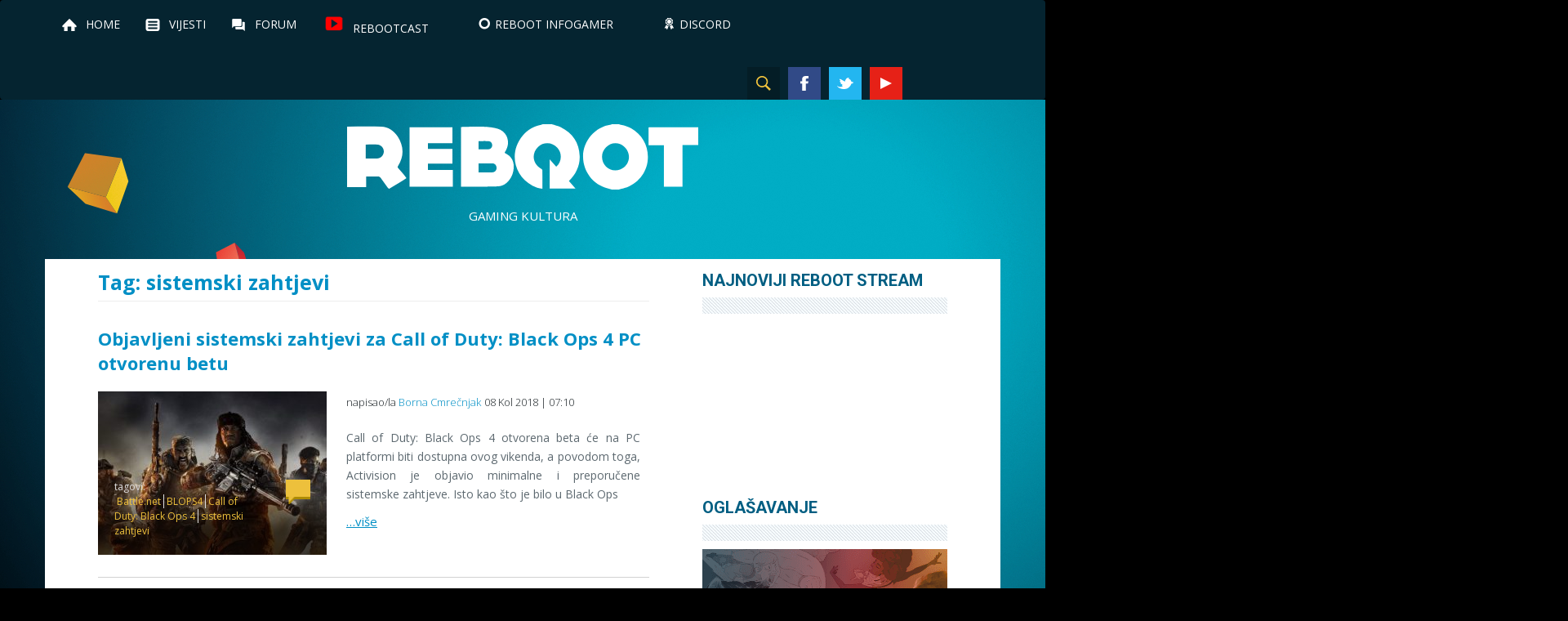

--- FILE ---
content_type: text/html; charset=UTF-8
request_url: https://reboot.hr/tag/sistemski-zahtjevi/
body_size: 11280
content:
<!doctype html>
<html>
<head>
	<meta charset="UTF-8" />
	<meta http-equiv="X-UA-Compatible" content="IE=edge">
	<meta name="viewport" content="width=device-width, initial-scale=1, maximum-scale=1, user-scalable=no">
	<meta property="fb:app_id" content="204006091039834" />
	<title>sistemski zahtjevi Archives - Reboot</title>

	<link rel="profile" href="http://gmpg.org/xfn/11" />
	<link rel="pingback" href="" />

	<!-- HTML5 shim and Respond.js for IE8 support of HTML5 elements and media queries -->
    <!-- WARNING: Respond.js doesn't work if you view the page via file:// -->
    <!--[if lt IE 9]>
		<script src="https://reboot.hr/wp-content/themes/reboot/js/html5.js" type="text/javascript"></script>
    	<script src="https://oss.maxcdn.com/html5shiv/3.7.2/html5shiv.min.js"></script>
    	<script src="https://oss.maxcdn.com/respond/1.4.2/respond.min.js"></script>
    <![endif]-->

	<script type="text/javascript">
	 	var siteurl  = 'https://reboot.hr/';
        var ajax_url = 'https://reboot.hr/wp-admin/admin-ajax.php';
	</script>

    <title>sistemski zahtjevi Archives - Reboot</title>

<!-- This site is optimized with the Yoast SEO plugin v12.2 - https://yoast.com/wordpress/plugins/seo/ -->
<meta name="robots" content="max-snippet:-1, max-image-preview:large, max-video-preview:-1"/>
<link rel="canonical" href="https://reboot.hr/tag/sistemski-zahtjevi/" />
<meta property="og:locale" content="en_US" />
<meta property="og:type" content="object" />
<meta property="og:title" content="sistemski zahtjevi Archives - Reboot" />
<meta property="og:url" content="https://reboot.hr/tag/sistemski-zahtjevi/" />
<meta property="og:site_name" content="Reboot" />
<meta property="og:image" content="https://reboot.hr/wp-content/uploads/2017/07/reboot_znak_color.jpg" />
<meta property="og:image:secure_url" content="https://reboot.hr/wp-content/uploads/2017/07/reboot_znak_color.jpg" />
<meta property="og:image:width" content="1025" />
<meta property="og:image:height" content="1013" />
<meta name="twitter:card" content="summary" />
<meta name="twitter:title" content="sistemski zahtjevi Archives - Reboot" />
<meta name="twitter:site" content="@Rebootmag" />
<meta name="twitter:image" content="https://reboot.hr/wp-content/uploads/2017/07/reboot_znak_color.jpg" />
<script type='application/ld+json' class='yoast-schema-graph yoast-schema-graph--main'>{"@context":"https://schema.org","@graph":[{"@type":"WebSite","@id":"https://reboot.hr/#website","url":"https://reboot.hr/","name":"Reboot","potentialAction":{"@type":"SearchAction","target":"https://reboot.hr/?s={search_term_string}","query-input":"required name=search_term_string"}},{"@type":"CollectionPage","@id":"https://reboot.hr/tag/sistemski-zahtjevi/#webpage","url":"https://reboot.hr/tag/sistemski-zahtjevi/","inLanguage":"en-US","name":"sistemski zahtjevi Archives - Reboot","isPartOf":{"@id":"https://reboot.hr/#website"}}]}</script>
<!-- / Yoast SEO plugin. -->

<link rel='dns-prefetch' href='//s.w.org' />
<link rel="alternate" type="application/rss+xml" title="Reboot &raquo; Feed" href="https://reboot.hr/feed/" />
<link rel="alternate" type="application/rss+xml" title="Reboot &raquo; Comments Feed" href="https://reboot.hr/comments/feed/" />
<link rel="alternate" type="application/rss+xml" title="Reboot &raquo; sistemski zahtjevi Tag Feed" href="https://reboot.hr/tag/sistemski-zahtjevi/feed/" />
		<!-- This site uses the Google Analytics by MonsterInsights plugin v8.13.1 - Using Analytics tracking - https://www.monsterinsights.com/ -->
							<script src="//www.googletagmanager.com/gtag/js?id=G-BQ3YZ8SV88"  data-cfasync="false" data-wpfc-render="false" type="text/javascript" async></script>
			<script data-cfasync="false" data-wpfc-render="false" type="text/javascript">
				var mi_version = '8.13.1';
				var mi_track_user = true;
				var mi_no_track_reason = '';
				
								var disableStrs = [
										'ga-disable-G-BQ3YZ8SV88',
														];

				/* Function to detect opted out users */
				function __gtagTrackerIsOptedOut() {
					for (var index = 0; index < disableStrs.length; index++) {
						if (document.cookie.indexOf(disableStrs[index] + '=true') > -1) {
							return true;
						}
					}

					return false;
				}

				/* Disable tracking if the opt-out cookie exists. */
				if (__gtagTrackerIsOptedOut()) {
					for (var index = 0; index < disableStrs.length; index++) {
						window[disableStrs[index]] = true;
					}
				}

				/* Opt-out function */
				function __gtagTrackerOptout() {
					for (var index = 0; index < disableStrs.length; index++) {
						document.cookie = disableStrs[index] + '=true; expires=Thu, 31 Dec 2099 23:59:59 UTC; path=/';
						window[disableStrs[index]] = true;
					}
				}

				if ('undefined' === typeof gaOptout) {
					function gaOptout() {
						__gtagTrackerOptout();
					}
				}
								window.dataLayer = window.dataLayer || [];

				window.MonsterInsightsDualTracker = {
					helpers: {},
					trackers: {},
				};
				if (mi_track_user) {
					function __gtagDataLayer() {
						dataLayer.push(arguments);
					}

					function __gtagTracker(type, name, parameters) {
						if (!parameters) {
							parameters = {};
						}

						if (parameters.send_to) {
							__gtagDataLayer.apply(null, arguments);
							return;
						}

						if (type === 'event') {
														parameters.send_to = monsterinsights_frontend.v4_id;
							var hookName = name;
							if (typeof parameters['event_category'] !== 'undefined') {
								hookName = parameters['event_category'] + ':' + name;
							}

							if (typeof MonsterInsightsDualTracker.trackers[hookName] !== 'undefined') {
								MonsterInsightsDualTracker.trackers[hookName](parameters);
							} else {
								__gtagDataLayer('event', name, parameters);
							}
							
													} else {
							__gtagDataLayer.apply(null, arguments);
						}
					}

					__gtagTracker('js', new Date());
					__gtagTracker('set', {
						'developer_id.dZGIzZG': true,
											});
										__gtagTracker('config', 'G-BQ3YZ8SV88', {"forceSSL":"true"} );
															window.gtag = __gtagTracker;										(function () {
						/* https://developers.google.com/analytics/devguides/collection/analyticsjs/ */
						/* ga and __gaTracker compatibility shim. */
						var noopfn = function () {
							return null;
						};
						var newtracker = function () {
							return new Tracker();
						};
						var Tracker = function () {
							return null;
						};
						var p = Tracker.prototype;
						p.get = noopfn;
						p.set = noopfn;
						p.send = function () {
							var args = Array.prototype.slice.call(arguments);
							args.unshift('send');
							__gaTracker.apply(null, args);
						};
						var __gaTracker = function () {
							var len = arguments.length;
							if (len === 0) {
								return;
							}
							var f = arguments[len - 1];
							if (typeof f !== 'object' || f === null || typeof f.hitCallback !== 'function') {
								if ('send' === arguments[0]) {
									var hitConverted, hitObject = false, action;
									if ('event' === arguments[1]) {
										if ('undefined' !== typeof arguments[3]) {
											hitObject = {
												'eventAction': arguments[3],
												'eventCategory': arguments[2],
												'eventLabel': arguments[4],
												'value': arguments[5] ? arguments[5] : 1,
											}
										}
									}
									if ('pageview' === arguments[1]) {
										if ('undefined' !== typeof arguments[2]) {
											hitObject = {
												'eventAction': 'page_view',
												'page_path': arguments[2],
											}
										}
									}
									if (typeof arguments[2] === 'object') {
										hitObject = arguments[2];
									}
									if (typeof arguments[5] === 'object') {
										Object.assign(hitObject, arguments[5]);
									}
									if ('undefined' !== typeof arguments[1].hitType) {
										hitObject = arguments[1];
										if ('pageview' === hitObject.hitType) {
											hitObject.eventAction = 'page_view';
										}
									}
									if (hitObject) {
										action = 'timing' === arguments[1].hitType ? 'timing_complete' : hitObject.eventAction;
										hitConverted = mapArgs(hitObject);
										__gtagTracker('event', action, hitConverted);
									}
								}
								return;
							}

							function mapArgs(args) {
								var arg, hit = {};
								var gaMap = {
									'eventCategory': 'event_category',
									'eventAction': 'event_action',
									'eventLabel': 'event_label',
									'eventValue': 'event_value',
									'nonInteraction': 'non_interaction',
									'timingCategory': 'event_category',
									'timingVar': 'name',
									'timingValue': 'value',
									'timingLabel': 'event_label',
									'page': 'page_path',
									'location': 'page_location',
									'title': 'page_title',
								};
								for (arg in args) {
																		if (!(!args.hasOwnProperty(arg) || !gaMap.hasOwnProperty(arg))) {
										hit[gaMap[arg]] = args[arg];
									} else {
										hit[arg] = args[arg];
									}
								}
								return hit;
							}

							try {
								f.hitCallback();
							} catch (ex) {
							}
						};
						__gaTracker.create = newtracker;
						__gaTracker.getByName = newtracker;
						__gaTracker.getAll = function () {
							return [];
						};
						__gaTracker.remove = noopfn;
						__gaTracker.loaded = true;
						window['__gaTracker'] = __gaTracker;
					})();
									} else {
										console.log("");
					(function () {
						function __gtagTracker() {
							return null;
						}

						window['__gtagTracker'] = __gtagTracker;
						window['gtag'] = __gtagTracker;
					})();
									}
			</script>
				<!-- / Google Analytics by MonsterInsights -->
				<script type="text/javascript">
			window._wpemojiSettings = {"baseUrl":"https:\/\/s.w.org\/images\/core\/emoji\/12.0.0-1\/72x72\/","ext":".png","svgUrl":"https:\/\/s.w.org\/images\/core\/emoji\/12.0.0-1\/svg\/","svgExt":".svg","source":{"concatemoji":"https:\/\/reboot.hr\/wp-includes\/js\/wp-emoji-release.min.js?ver=5.2.21"}};
			!function(e,a,t){var n,r,o,i=a.createElement("canvas"),p=i.getContext&&i.getContext("2d");function s(e,t){var a=String.fromCharCode;p.clearRect(0,0,i.width,i.height),p.fillText(a.apply(this,e),0,0);e=i.toDataURL();return p.clearRect(0,0,i.width,i.height),p.fillText(a.apply(this,t),0,0),e===i.toDataURL()}function c(e){var t=a.createElement("script");t.src=e,t.defer=t.type="text/javascript",a.getElementsByTagName("head")[0].appendChild(t)}for(o=Array("flag","emoji"),t.supports={everything:!0,everythingExceptFlag:!0},r=0;r<o.length;r++)t.supports[o[r]]=function(e){if(!p||!p.fillText)return!1;switch(p.textBaseline="top",p.font="600 32px Arial",e){case"flag":return s([55356,56826,55356,56819],[55356,56826,8203,55356,56819])?!1:!s([55356,57332,56128,56423,56128,56418,56128,56421,56128,56430,56128,56423,56128,56447],[55356,57332,8203,56128,56423,8203,56128,56418,8203,56128,56421,8203,56128,56430,8203,56128,56423,8203,56128,56447]);case"emoji":return!s([55357,56424,55356,57342,8205,55358,56605,8205,55357,56424,55356,57340],[55357,56424,55356,57342,8203,55358,56605,8203,55357,56424,55356,57340])}return!1}(o[r]),t.supports.everything=t.supports.everything&&t.supports[o[r]],"flag"!==o[r]&&(t.supports.everythingExceptFlag=t.supports.everythingExceptFlag&&t.supports[o[r]]);t.supports.everythingExceptFlag=t.supports.everythingExceptFlag&&!t.supports.flag,t.DOMReady=!1,t.readyCallback=function(){t.DOMReady=!0},t.supports.everything||(n=function(){t.readyCallback()},a.addEventListener?(a.addEventListener("DOMContentLoaded",n,!1),e.addEventListener("load",n,!1)):(e.attachEvent("onload",n),a.attachEvent("onreadystatechange",function(){"complete"===a.readyState&&t.readyCallback()})),(n=t.source||{}).concatemoji?c(n.concatemoji):n.wpemoji&&n.twemoji&&(c(n.twemoji),c(n.wpemoji)))}(window,document,window._wpemojiSettings);
		</script>
		<style type="text/css">
img.wp-smiley,
img.emoji {
	display: inline !important;
	border: none !important;
	box-shadow: none !important;
	height: 1em !important;
	width: 1em !important;
	margin: 0 .07em !important;
	vertical-align: -0.1em !important;
	background: none !important;
	padding: 0 !important;
}
</style>
			<style type="text/css">
				</style>
	<link rel='stylesheet' id='bwp-rc-css'  href='https://reboot.hr/wp-content/plugins/bwp-recent-comments/css/bwp-recent-comments.css?ver=1.2.2' type='text/css' media='all' />
<link rel='stylesheet' id='dashicons-css'  href='https://reboot.hr/wp-includes/css/dashicons.min.css?ver=5.2.21' type='text/css' media='all' />
<link rel='stylesheet' id='menu-icons-extra-css'  href='https://reboot.hr/wp-content/plugins/menu-icons/css/extra.min.css?ver=0.11.5' type='text/css' media='all' />
<link rel='stylesheet' id='wp-block-library-css'  href='https://reboot.hr/wp-includes/css/dist/block-library/style.min.css?ver=5.2.21' type='text/css' media='all' />
<link rel='stylesheet' id='cbl-css-css'  href='https://reboot.hr/wp-content/plugins/custom-bullet-lists/cbl-styles.css?ver=5.2.21' type='text/css' media='all' />
<link rel='stylesheet' id='perfect-pullquotes-styles-css'  href='https://reboot.hr/wp-content/plugins/perfect-pullquotes/perfect-pullquotes.css?ver=1.7.5' type='text/css' media='all' />
<link rel='stylesheet' id='related-posts-by-taxonomy-css'  href='https://reboot.hr/wp-content/plugins/related-posts-by-taxonomy/includes/assets/css/styles.css?ver=5.2.21' type='text/css' media='all' />
<link rel='stylesheet' id='responsive-lightbox-swipebox-css'  href='https://reboot.hr/wp-content/plugins/responsive-lightbox/assets/swipebox/css/swipebox.min.css?ver=2.1.0' type='text/css' media='all' />
<link rel='stylesheet' id='font-awesome-css'  href='https://reboot.hr/wp-content/plugins/menu-icons/vendor/codeinwp/icon-picker/css/types/font-awesome.min.css?ver=4.7.0' type='text/css' media='all' />
<link rel='stylesheet' id='wordpress-popular-posts-css-css'  href='https://reboot.hr/wp-content/plugins/wordpress-popular-posts/public/css/wpp.css?ver=4.2.2' type='text/css' media='all' />
<link rel='stylesheet' id='wp-polls-css'  href='https://reboot.hr/wp-content/plugins/wp-polls/polls-css.css?ver=2.75.2' type='text/css' media='all' />
<style id='wp-polls-inline-css' type='text/css'>
.wp-polls .pollbar {
	margin: 1px;
	font-size: 8px;
	line-height: 10px;
	height: 10px;
	background-image: url('https://reboot.hr/wp-content/plugins/wp-polls/images/default_gradient/pollbg.gif');
	border: 1px solid #c8c8c8;
}

</style>
<link rel='stylesheet' id='wp-pagenavi-css'  href='https://reboot.hr/wp-content/plugins/wp-pagenavi/pagenavi-css.css?ver=2.70' type='text/css' media='all' />
<link rel='stylesheet' id='bootstrap-css'  href='https://reboot.hr/wp-content/themes/reboot/css/bootstrap.min.css?ver=5.2.21' type='text/css' media='all' />
<link rel='stylesheet' id='style-css'  href='https://reboot.hr/wp-content/themes/reboot/style.css?ver=5.2.21' type='text/css' media='all' />
<link rel='stylesheet' id='sccss_style-css'  href='https://reboot.hr/?sccss=1&#038;ver=5.2.21' type='text/css' media='all' />
<link rel='stylesheet' id='wp-paginate-css'  href='https://reboot.hr/wp-content/plugins/wp-paginate/css/wp-paginate.css?ver=2.0.7' type='text/css' media='screen' />
<script type='text/javascript' src='https://reboot.hr/wp-content/plugins/google-analytics-for-wordpress/assets/js/frontend-gtag.min.js?ver=8.13.1'></script>
<script data-cfasync="false" data-wpfc-render="false" type="text/javascript" id='monsterinsights-frontend-script-js-extra'>/* <![CDATA[ */
var monsterinsights_frontend = {"js_events_tracking":"true","download_extensions":"doc,pdf,ppt,zip,xls,docx,pptx,xlsx","inbound_paths":"[]","home_url":"https:\/\/reboot.hr","hash_tracking":"false","ua":"","v4_id":"G-BQ3YZ8SV88"};/* ]]> */
</script>
<script type='text/javascript' src='https://reboot.hr/wp-includes/js/jquery/jquery.js?ver=1.12.4-wp'></script>
<script type='text/javascript' src='https://reboot.hr/wp-includes/js/jquery/jquery-migrate.min.js?ver=1.4.1'></script>
<script type='text/javascript' src='https://reboot.hr/wp-content/plugins/responsive-lightbox/assets/swipebox/js/jquery.swipebox.min.js?ver=2.1.0'></script>
<script type='text/javascript' src='https://reboot.hr/wp-content/plugins/responsive-lightbox/assets/infinitescroll/infinite-scroll.pkgd.min.js?ver=5.2.21'></script>
<script type='text/javascript'>
/* <![CDATA[ */
var rlArgs = {"script":"swipebox","selector":"lightbox","customEvents":"","activeGalleries":"1","animation":"1","hideCloseButtonOnMobile":"0","removeBarsOnMobile":"0","hideBars":"1","hideBarsDelay":"5000","videoMaxWidth":"1080","useSVG":"1","loopAtEnd":"0","woocommerce_gallery":"0","ajaxurl":"https:\/\/reboot.hr\/wp-admin\/admin-ajax.php","nonce":"d536ce7c81"};
/* ]]> */
</script>
<script type='text/javascript' src='https://reboot.hr/wp-content/plugins/responsive-lightbox/js/front.js?ver=2.1.0'></script>
<script type='text/javascript'>
/* <![CDATA[ */
var wpp_params = {"sampling_active":"0","sampling_rate":"100","ajax_url":"https:\/\/reboot.hr\/wp-json\/wordpress-popular-posts\/v1\/popular-posts\/","ID":"","token":"2d1d5388aa","debug":""};
/* ]]> */
</script>
<script type='text/javascript' src='https://reboot.hr/wp-content/plugins/wordpress-popular-posts/public/js/wpp-4.2.0.min.js?ver=4.2.2'></script>
<script type='text/javascript' src='https://reboot.hr/wp-content/themes/reboot/js/bootstrap.min.js?ver=5.2.21'></script>
<script type='text/javascript' src='https://reboot.hr/wp-content/themes/reboot/js/TweenMax.min.js?ver=5.2.21'></script>
<script type='text/javascript' src='https://reboot.hr/wp-content/themes/reboot/js/jquery.gsap.min.js?ver=5.2.21'></script>
<script type='text/javascript' src='https://reboot.hr/wp-content/themes/reboot/js/onload.js?ver=5.2.21'></script>
<link rel='https://api.w.org/' href='https://reboot.hr/wp-json/' />
<meta name="generator" content="WordPress 5.2.21" />
<meta property="fb:app_id" content="204006091039834"/>
<style>
.scroll-back-to-top-wrapper {
    position: fixed;
	opacity: 0;
	visibility: hidden;
	overflow: hidden;
	text-align: center;
	z-index: 99999999;
    background-color: #777777;
	color: #eeeeee;
	width: 45px;
	height: 43px;
	line-height: 43px;
	right: 40px;
	bottom: 30px;
	padding-top: 2px;
	border-top-left-radius: 10px;
	border-top-right-radius: 10px;
	border-bottom-right-radius: 10px;
	border-bottom-left-radius: 10px;
	-webkit-transition: all 0.5s ease-in-out;
	-moz-transition: all 0.5s ease-in-out;
	-ms-transition: all 0.5s ease-in-out;
	-o-transition: all 0.5s ease-in-out;
	transition: all 0.5s ease-in-out;
}
.scroll-back-to-top-wrapper:hover {
	background-color: #888888;
  color: #eeeeee;
}
.scroll-back-to-top-wrapper.show {
    visibility:visible;
    cursor:pointer;
	opacity: 1.0;
}
.scroll-back-to-top-wrapper i.fa {
	line-height: inherit;
}
.scroll-back-to-top-wrapper .fa-lg {
	vertical-align: 0;
}
</style><link rel="icon" href="https://reboot.hr/wp-content/uploads/2017/01/cropped-rbtfvcon2-32x32.png" sizes="32x32" />
<link rel="icon" href="https://reboot.hr/wp-content/uploads/2017/01/cropped-rbtfvcon2-192x192.png" sizes="192x192" />
<link rel="apple-touch-icon-precomposed" href="https://reboot.hr/wp-content/uploads/2017/01/cropped-rbtfvcon2-180x180.png" />
<meta name="msapplication-TileImage" content="https://reboot.hr/wp-content/uploads/2017/01/cropped-rbtfvcon2-270x270.png" />
</head>

<body class="archive tag tag-sistemski-zahtjevi tag-1630">

<div id="fb-root"></div>

<nav id="navigation-main" class="navbar" role="navigation">
    <div class="container">
        <ul id="menu-main-menu" class="main-menu nav navbar-nav" role="tablist">
    <li id="menu-item-101" class="home menu-item menu-item-type-post_type menu-item-object-page menu-item-home menu-item-101"><a href="https://reboot.hr/">Home</a></li>
<li id="menu-item-79" class="news menu-item menu-item-type-post_type menu-item-object-page current_page_parent menu-item-79"><a href="https://reboot.hr/vijesti/">Vijesti</a></li>
<li id="menu-item-58" class="forum menu-item menu-item-type-custom menu-item-object-custom menu-item-58"><a target="_blank" rel="noopener noreferrer" href="https://www.reboot.hr/forum">Forum</a></li>
<li id="menu-item-120689" class="menu-item menu-item-type-custom menu-item-object-custom menu-item-120689"><a href="https://youtube.com/playlist?list=PL1WYOpFt35nMqUF8-FTw4CGQ3vuBvMFlR"><img width="32" height="32" src="https://reboot.hr/wp-content/uploads/2018/10/rebootcast_icon_2.png" class="_mi _before _image" alt="" aria-hidden="true" /><span>Rebootcast</span></a></li>
<li id="menu-item-28565" class="menu-item menu-item-type-custom menu-item-object-custom menu-item-28565"><a target="_blank" rel="noopener noreferrer" href="https://rebootinfogamer.hr"><i class="_mi _before dashicons dashicons-marker" aria-hidden="true"></i><span>Reboot InfoGamer</span></a></li>
<li id="menu-item-105467" class="menu-item menu-item-type-custom menu-item-object-custom menu-item-105467"><a target="_blank" rel="noopener noreferrer" href="https://discord.com/invite/UHxWrdN"><i class="_mi _before dashicons dashicons-awards" aria-hidden="true"></i><span>Discord</span></a></li>
</ul>

<button type="button" class="navbar-toggle">
    <a href="#" class="for-menu">
        <span class="menu-icon">
            <span class="icon-bar"></span>
            <span class="icon-bar"></span>
            <span class="icon-bar"></span>
        </span>
    </a>
</button>

<ul id="menu-social-menu" class="social-menu nav navbar-nav">

    <li class="search menu-item menu-item-search">
        <a href="#"></a>
        <div class="search-form-wrapper">
            <form role="search" method="get" id="searchform" class="searchform" action="https://reboot.hr/">
    <div>
        <label class="screen-reader-text" for="s"></label>
        <input type="text" value="" name="s" id="s" />
        <input type="submit" id="searchsubmit" value="Search" />
    </div>
</form>        </div>
    </li>

    <li id="menu-item-29" class="facebook menu-item menu-item-type-custom menu-item-object-custom menu-item-29"><a target="_blank" rel="noopener noreferrer" href="https://www.facebook.com/rebootmag">Facebook</a></li>
<li id="menu-item-30" class="twitter menu-item menu-item-type-custom menu-item-object-custom menu-item-30"><a target="_blank" rel="noopener noreferrer" href="https://twitter.com/rebootmag">Twitter</a></li>
<li id="menu-item-350" class="youtube menu-item menu-item-type-custom menu-item-object-custom menu-item-350"><a target="_blank" rel="noopener noreferrer" href="https://www.youtube.com/user/rebootmag">YouTube</a></li>
<li id="menu-item-120657" class="menu-item menu-item-type-custom menu-item-object-custom menu-item-120657"><a href="https://www.instagram.com/rebootmag">Instagram</a></li>
<li id="menu-item-128579" class="menu-item menu-item-type-custom menu-item-object-custom menu-item-128579"><a href="http://tiktok.com/@rebootmag">TikTok</a></li>
</ul>    </div>
</nav>

    			<div class="textwidget"><ins data-revive-zoneid="1" data-revive-id="8c7ed25a3b06154f83c6b2b50ab292fe"></ins>
<script async src="//www.reboot.hr/openx/www/delivery/asyncjs.php"></script></div>
					<div class="textwidget"><ins data-revive-zoneid="1" data-revive-id="8c7ed25a3b06154f83c6b2b50ab292fe"></ins>
<script async src="//www.reboot.hr/openx/www/delivery/asyncjs.php"></script>
</div>
		
<!-- <a class="background-image" href="" style="background-image: url();"></a> -->

<nav id="navigation-mobile">
    <div class="container">
        <ul id="menu-main-menu" class="main-menu nav navbar-nav" role="tablist">
    <li class="home menu-item menu-item-type-post_type menu-item-object-page menu-item-home menu-item-101"><a href="https://reboot.hr/">Home</a></li>
<li class="news menu-item menu-item-type-post_type menu-item-object-page current_page_parent menu-item-79"><a href="https://reboot.hr/vijesti/">Vijesti</a></li>
<li class="forum menu-item menu-item-type-custom menu-item-object-custom menu-item-58"><a target="_blank" rel="noopener noreferrer" href="https://www.reboot.hr/forum">Forum</a></li>
<li class="menu-item menu-item-type-custom menu-item-object-custom menu-item-120689"><a href="https://youtube.com/playlist?list=PL1WYOpFt35nMqUF8-FTw4CGQ3vuBvMFlR"><img width="32" height="32" src="https://reboot.hr/wp-content/uploads/2018/10/rebootcast_icon_2.png" class="_mi _before _image" alt="" aria-hidden="true" /><span>Rebootcast</span></a></li>
<li class="menu-item menu-item-type-custom menu-item-object-custom menu-item-28565"><a target="_blank" rel="noopener noreferrer" href="https://rebootinfogamer.hr"><i class="_mi _before dashicons dashicons-marker" aria-hidden="true"></i><span>Reboot InfoGamer</span></a></li>
<li class="menu-item menu-item-type-custom menu-item-object-custom menu-item-105467"><a target="_blank" rel="noopener noreferrer" href="https://discord.com/invite/UHxWrdN"><i class="_mi _before dashicons dashicons-awards" aria-hidden="true"></i><span>Discord</span></a></li>
</ul>

<ul id="menu-social-menu" class="social-menu nav navbar-nav">

    <li class="facebook menu-item menu-item-type-custom menu-item-object-custom menu-item-29"><a target="_blank" rel="noopener noreferrer" href="https://www.facebook.com/rebootmag">Facebook</a></li>
<li class="twitter menu-item menu-item-type-custom menu-item-object-custom menu-item-30"><a target="_blank" rel="noopener noreferrer" href="https://twitter.com/rebootmag">Twitter</a></li>
<li class="youtube menu-item menu-item-type-custom menu-item-object-custom menu-item-350"><a target="_blank" rel="noopener noreferrer" href="https://www.youtube.com/user/rebootmag">YouTube</a></li>
<li class="menu-item menu-item-type-custom menu-item-object-custom menu-item-120657"><a href="https://www.instagram.com/rebootmag">Instagram</a></li>
<li class="menu-item menu-item-type-custom menu-item-object-custom menu-item-128579"><a href="http://tiktok.com/@rebootmag">TikTok</a></li>
</ul>
    </div>
</nav>

<header id="masthead" class="site-header" role="banner">
    <div class="container">

        <div class="site-branding">
            <h1 class="site-title"><a href="https://reboot.hr/" rel="home">Reboot</a></h1>
            <p class="site-description">Gaming kultura</p>
        </div><!-- .site-branding -->

    </div>
</header><!-- #masthead -->
<section class="content-area">
    <div class="container">
        <div class="row">
            <div class="content-wrapper">
                <main>
                    
                    	<header class="page-header">
                            <h1 class="page-title">Tag: sistemski zahtjevi</h1>
													</header><!-- .page-header -->

                                                
                                                    
                            
                            <article class="post">

                                <header>
                                    <h3 class="post-title"><a href="https://reboot.hr/objavljeni-sistemski-zahtjevi-za-call-of-duty-black-ops-4-pc-otvorenu-betu/">Objavljeni sistemski zahtjevi za Call of Duty: Black Ops 4 PC otvorenu betu</a></h3>
                                </header>
                                <div class="post-body">
                                    <div class="image-wrapper">
                                        <img width="280" height="200" src="https://reboot.hr/wp-content/uploads/2018/08/call-of-duty-280x200.jpg" class="attachment-thumbnail size-thumbnail wp-post-image" alt="call of duty" />                                        <div class="post-meta">
                                            <div class="tags">tagovi: <a href="https://reboot.hr/tag/battle-net/" rel="tag">Battle.net</a><a href="https://reboot.hr/tag/blops4/" rel="tag">BLOPS4</a><a href="https://reboot.hr/tag/call-of-duty-black-ops-4/" rel="tag">Call of Duty: Black Ops 4</a><a href="https://reboot.hr/tag/sistemski-zahtjevi/" rel="tag">sistemski zahtjevi</a></div>
                                            <div class="comment-no fb-comments-count" data-href="https://reboot.hr/objavljeni-sistemski-zahtjevi-za-call-of-duty-black-ops-4-pc-otvorenu-betu/">0</div>
                                        </div>
                                    </div>
                                    <div class="content">
                                        <div class="author">napisao/la <a href="https://reboot.hr/author/borna-cmrecnjak/" title="Posts by Borna Cmrečnjak" rel="author">Borna Cmrečnjak</a></div>
                                        <div class="date">08 Kol 2018 | 07:10</div>
                                        <p>Call of Duty: Black Ops 4 otvorena beta će na PC platformi biti dostupna ovog vikenda, a povodom toga, Activision je objavio minimalne i preporučene sistemske zahtjeve. Isto kao što je bilo u Black Ops</p>
<div class="view-more"><a href="https://reboot.hr/objavljeni-sistemski-zahtjevi-za-call-of-duty-black-ops-4-pc-otvorenu-betu/">&#8230;više</a></div>
                                    </div>
                                </div>

                            </article>

                            
                                                    
                            
                            <article class="post">

                                <header>
                                    <h3 class="post-title"><a href="https://reboot.hr/najavljeni-minimalni-sistemski-zahtjevi-za-shenmue-3/">Najavljeni minimalni sistemski zahtjevi za Shenmue 3</a></h3>
                                </header>
                                <div class="post-body">
                                    <div class="image-wrapper">
                                        <img width="280" height="200" src="https://reboot.hr/wp-content/uploads/2018/06/shenmue-3-280x200.jpg" class="attachment-thumbnail size-thumbnail wp-post-image" alt="shenmue 3" />                                        <div class="post-meta">
                                            <div class="tags">tagovi: <a href="https://reboot.hr/tag/shenmue-iii/" rel="tag">Shenmue III</a><a href="https://reboot.hr/tag/sistemski-zahtjevi/" rel="tag">sistemski zahtjevi</a><a href="https://reboot.hr/tag/ys-net/" rel="tag">YS Net</a></div>
                                            <div class="comment-no fb-comments-count" data-href="https://reboot.hr/najavljeni-minimalni-sistemski-zahtjevi-za-shenmue-3/">0</div>
                                        </div>
                                    </div>
                                    <div class="content">
                                        <div class="author">napisao/la <a href="https://reboot.hr/author/borna-cmrecnjak/" title="Posts by Borna Cmrečnjak" rel="author">Borna Cmrečnjak</a></div>
                                        <div class="date">28 Lip 2018 | 23:14</div>
                                        <p>Iako Shenmue 3 na tržište dolazi 2019. godine, oni koji su zabrinuti hoće li njihova PC zvijer imati dovoljno snage će imati dovoljno vremena za pripremu. Naime minimalni sistemski zahtjevi za PC su najavljeni danas</p>
<div class="view-more"><a href="https://reboot.hr/najavljeni-minimalni-sistemski-zahtjevi-za-shenmue-3/">&#8230;više</a></div>
                                    </div>
                                </div>

                            </article>

                            
                                                    
                            
                            <article class="post">

                                <header>
                                    <h3 class="post-title"><a href="https://reboot.hr/objavljeni-minimalni-i-preporuceni-sistemski-zahtjevi-za-resident-evil-2/">Objavljeni minimalni i preporučeni sistemski zahtjevi za Resident Evil 2</a></h3>
                                </header>
                                <div class="post-body">
                                    <div class="image-wrapper">
                                        <img width="280" height="200" src="https://reboot.hr/wp-content/uploads/2018/06/resident-evil-2-1-280x200.jpg" class="attachment-thumbnail size-thumbnail wp-post-image" alt="resident evil 2" />                                        <div class="post-meta">
                                            <div class="tags">tagovi: <a href="https://reboot.hr/tag/capcom/" rel="tag">Capcom</a><a href="https://reboot.hr/tag/pc/" rel="tag">PC</a><a href="https://reboot.hr/tag/resident-evil-2/" rel="tag">Resident Evil 2</a><a href="https://reboot.hr/tag/sistemski-zahtjevi/" rel="tag">sistemski zahtjevi</a></div>
                                            <div class="comment-no fb-comments-count" data-href="https://reboot.hr/objavljeni-minimalni-i-preporuceni-sistemski-zahtjevi-za-resident-evil-2/">0</div>
                                        </div>
                                    </div>
                                    <div class="content">
                                        <div class="author">napisao/la <a href="https://reboot.hr/author/borna-cmrecnjak/" title="Posts by Borna Cmrečnjak" rel="author">Borna Cmrečnjak</a></div>
                                        <div class="date">23 Lip 2018 | 18:46</div>
                                        <p>&nbsp; Ako planirate kupiti kopiju Resident Evil 2 za svoj PC, a u isto vrijeme vas brine hoće li vaš ljubimac imati dovoljno snage za pokretati igru, ne očajavajte. PC zahtjevi su objavljeni i igra</p>
<div class="view-more"><a href="https://reboot.hr/objavljeni-minimalni-i-preporuceni-sistemski-zahtjevi-za-resident-evil-2/">&#8230;više</a></div>
                                    </div>
                                </div>

                            </article>

                            
                                                    
                            
                            <article class="post">

                                <header>
                                    <h3 class="post-title"><a href="https://reboot.hr/zahtjevi-battlefield-v/">Poznati sistemski zahtjevi za Battlefield V</a></h3>
                                </header>
                                <div class="post-body">
                                    <div class="image-wrapper">
                                        <img width="280" height="200" src="https://reboot.hr/wp-content/uploads/2018/05/battlefield-4-280x200.jpg" class="attachment-thumbnail size-thumbnail wp-post-image" alt="battlefield" />                                        <div class="post-meta">
                                            <div class="tags">tagovi: <a href="https://reboot.hr/tag/battlefield-v/" rel="tag">Battlefield V</a><a href="https://reboot.hr/tag/dice/" rel="tag">DICE</a><a href="https://reboot.hr/tag/electronic-arts/" rel="tag">Electronic Arts</a><a href="https://reboot.hr/tag/pc/" rel="tag">PC</a><a href="https://reboot.hr/tag/sistemski-zahtjevi/" rel="tag">sistemski zahtjevi</a></div>
                                            <div class="comment-no fb-comments-count" data-href="https://reboot.hr/zahtjevi-battlefield-v/">0</div>
                                        </div>
                                    </div>
                                    <div class="content">
                                        <div class="author">napisao/la <a href="https://reboot.hr/author/borna-cmrecnjak/" title="Posts by Borna Cmrečnjak" rel="author">Borna Cmrečnjak</a></div>
                                        <div class="date">29 Svi 2018 | 12:04</div>
                                        <p>Battlefield V je prvi put prikazan prošle srijede, a od tad se internetom vozi ogroman vlak krcat ljudima. Ako mu se približite možete čuti dernjavu koja zvuči ovako: “Što žena Britanka s protezom radi u</p>
<div class="view-more"><a href="https://reboot.hr/zahtjevi-battlefield-v/">&#8230;više</a></div>
                                    </div>
                                </div>

                            </article>

                            
                                                    
                            
                            <article class="post">

                                <header>
                                    <h3 class="post-title"><a href="https://reboot.hr/sistemski-zahtjevi-za-prey-pc-verziju/">Objavljeni sistemski zahtjevi za Prey PC verziju</a></h3>
                                </header>
                                <div class="post-body">
                                    <div class="image-wrapper">
                                        <img width="280" height="200" src="https://reboot.hr/wp-content/uploads/2017/04/prey-2017-keyart-280x200.jpg" class="attachment-thumbnail size-thumbnail wp-post-image" alt="Prey" />                                        <div class="post-meta">
                                            <div class="tags">tagovi: <a href="https://reboot.hr/tag/arkane-studios/" rel="tag">Arkane Studios</a><a href="https://reboot.hr/tag/bethesda-softworks/" rel="tag">Bethesda Softworks</a><a href="https://reboot.hr/tag/prey/" rel="tag">Prey</a><a href="https://reboot.hr/tag/sistemski-zahtjevi/" rel="tag">sistemski zahtjevi</a></div>
                                            <div class="comment-no fb-comments-count" data-href="https://reboot.hr/sistemski-zahtjevi-za-prey-pc-verziju/">0</div>
                                        </div>
                                    </div>
                                    <div class="content">
                                        <div class="author">napisao/la <a href="https://reboot.hr/author/matko-pavlic/" title="Posts by Matko Pavlić" rel="author">Matko Pavlić</a></div>
                                        <div class="date">29 Tra 2017 | 18:32</div>
                                        <p>Prije nekoliko dana pisali smo o tome kako je napokon javno dostupan demo za Prey, novu igru razvojnog studija Arkane Software poznatog po odličnom serijalu Dishonored. Ono što je neke začudilo je činjenica da je</p>
<div class="view-more"><a href="https://reboot.hr/sistemski-zahtjevi-za-prey-pc-verziju/">&#8230;više</a></div>
                                    </div>
                                </div>

                            </article>

                            
                                                    
                            
                                                                    			<div class="textwidget"><p></p>
<ins data-revive-zoneid="9" data-revive-id="8c7ed25a3b06154f83c6b2b50ab292fe"></ins>
<script async src="//www.reboot.hr/openx/www/delivery/asyncjs.php"></script></div>
		                                
                            
                            <article class="post">

                                <header>
                                    <h3 class="post-title"><a href="https://reboot.hr/ghost-recon-wildlands-sistemski-zahtjevi/">Ghost Recon Wildlands &#8211; sistemski zahtjevi</a></h3>
                                </header>
                                <div class="post-body">
                                    <div class="image-wrapper">
                                        <img width="280" height="200" src="https://reboot.hr/wp-content/uploads/2017/02/ghost_recon_wildlands-280x200.jpg" class="attachment-thumbnail size-thumbnail wp-post-image" alt="Ghost Recon Wildlands" />                                        <div class="post-meta">
                                            <div class="tags">tagovi: <a href="https://reboot.hr/tag/ghost-recon-wildlands/" rel="tag">Ghost Recon Wildlands</a><a href="https://reboot.hr/tag/sistemski-zahtjevi/" rel="tag">sistemski zahtjevi</a><a href="https://reboot.hr/tag/ubisoft/" rel="tag">Ubisoft</a></div>
                                            <div class="comment-no fb-comments-count" data-href="https://reboot.hr/ghost-recon-wildlands-sistemski-zahtjevi/">0</div>
                                        </div>
                                    </div>
                                    <div class="content">
                                        <div class="author">napisao/la <a href="https://reboot.hr/author/damir-radesic/" title="Posts by Damir Radešić" rel="author">Damir Radešić</a></div>
                                        <div class="date">10 Velj 2017 | 08:38</div>
                                        <p>Kako smo u par navrata pisali, Ghost Recon Wildlands bi se trebao pojaviti 7. ožujka u prodaji, a vodi nas u Boliviju gdje ćemo se sukobiti s opakim narko kartelima. Uz mogućnost kooperativnog igranja s</p>
<div class="view-more"><a href="https://reboot.hr/ghost-recon-wildlands-sistemski-zahtjevi/">&#8230;više</a></div>
                                    </div>
                                </div>

                            </article>

                            
                        <div class="navigation"></div>                    
                                    </main>
            </div>

            <aside class="sidebar">
	<ul class="sidebar-widgets">
    	<li id="custom_html-5" class="widget_text widget widget_custom_html"><h3 class="widgettitle">Najnoviji Reboot Stream</h3><div class="textwidget custom-html-widget"><iframe width="300" height="169" src="https://www.youtube.com/embed/ADg0ch_VQao" title="🔴 Luka&#39;s Last Ride - Epilogue" frameborder="0" allow="accelerometer; autoplay; clipboard-write; encrypted-media; gyroscope; picture-in-picture; web-share" referrerpolicy="strict-origin-when-cross-origin" allowfullscreen></iframe></div></li><li id="text-17" class="widget widget_text"><h3 class="widgettitle">Oglašavanje</h3>			<div class="textwidget"><!--/*
  *
  * Revive Adserver Asynchronous JS Tag
  * - Generated with Revive Adserver v3.2.1
  *
  */-->

<ins data-revive-zoneid="11" data-revive-id="8c7ed25a3b06154f83c6b2b50ab292fe"></ins>
<script async src="//www.reboot.hr/openx/www/delivery/asyncjs.php"></script></div>
		</li><li id="custom_html-16" class="widget_text widget widget_custom_html"><h3 class="widgettitle">Igre u lipnju</h3><div class="textwidget custom-html-widget"><!DOCTYPE html>
<html>
<body>

<p>
<a href="https://reboot.hr/igre-koje-izlaze-u-lipnju/">
<img border="0" alt="Igre u lipnju" src="https://reboot.hr/wp-content/uploads/2025/06/DeathStranding2_otvorIGRElipanjMALA.jpg" width="300" height="200">
</a>
</p>

</body>
</html>
</div></li><li id="custom_html-3" class="widget_text widget widget_custom_html"><h3 class="widgettitle">Najnoviji Reboot Plays</h3><div class="textwidget custom-html-widget"><iframe width="300" height="169" src="https://www.youtube.com/embed/pr9tN9FDJ_Q" title="dojmovi o Forspoken (demo)" frameborder="0" allow="accelerometer; autoplay; clipboard-write; encrypted-media; gyroscope; picture-in-picture; web-share" allowfullscreen></iframe></div></li>
<li id="wpp-2" class="widget popular-posts">
<h3 class="widgettitle">Najčitanije vijesti</h3><p class="wpp-no-data">Sorry. No data so far.</p>
</li>
<li id="custom_html-6" class="widget_text widget widget_custom_html"><h3 class="widgettitle">Najnoviji Rebootcast</h3><div class="textwidget custom-html-widget"><iframe width="300" height="169" src="https://www.youtube.com/embed/rk4wVFqq5rA" title="ENTER THE ZRNO | Ep. 156 | Rebootcast" frameborder="0" allow="accelerometer; autoplay; clipboard-write; encrypted-media; gyroscope; picture-in-picture; web-share" allowfullscreen></iframe></div></li><li id="custom_html-7" class="widget_text widget widget_custom_html"><h3 class="widgettitle">Oglašavanje</h3><div class="textwidget custom-html-widget"><p></p>
<ins data-revive-zoneid="2" data-revive-id="8c7ed25a3b06154f83c6b2b50ab292fe"></ins>
<script async src="//www.reboot.hr/openx/www/delivery/asyncjs.php"></script></div></li><li id="custom_html-4" class="widget_text widget widget_custom_html"><h3 class="widgettitle">Najnoviji Reboot Review</h3><div class="textwidget custom-html-widget"><iframe src="https://www.youtube.com/embed/N6qx-THW8oY" width="300" height="169" frameborder="0" allowfullscreen="allowfullscreen"></iframe></div></li>
    	
<li id="wpp-4" class="widget popular-posts">
<h3 class="widgettitle">Nagledaniji Reboot Video</h3>
<!-- WordPress Popular Posts -->

<ul class="wpp-list">
<li><a href="https://reboot.hr/unboxali-smo-playstation-5/" title="Unboxali smo PlayStation 5" target="_self"><img src="https://reboot.hr/wp-content/uploads/wordpress-popular-posts/110263-featured-113x100.jpg" width="113" height="100" alt="Unboxali smo PlayStation 5" class="wpp-thumbnail wpp_cached_thumb wpp_featured" /></a> <div class="caption"><span class="wpp-post-date">30 Lis 2020 | 22:10</span><br> <a href="https://reboot.hr/unboxali-smo-playstation-5/" title="Unboxali smo PlayStation 5" class="wpp-post-title" target="_self">Unboxali smo PlayStation 5</a></div></li>
<li><a href="https://reboot.hr/reboot-live-e3-2017-sav-sjaj-bljestavilo-guzve/" title="Reboot Live at E3 2017 &#8211; Sav sjaj, blještavilo i gužve" target="_self"><img src="https://reboot.hr/wp-content/uploads/wordpress-popular-posts/12941-featured-113x100.png" width="113" height="100" alt="Reboot Live at E3 2017 - Sav sjaj, blještavilo i gužve" class="wpp-thumbnail wpp_cached_thumb wpp_featured" /></a> <div class="caption"><span class="wpp-post-date">16 Lip 2017 | 10:06</span><br> <a href="https://reboot.hr/reboot-live-e3-2017-sav-sjaj-bljestavilo-guzve/" title="Reboot Live at E3 2017 &#8211; Sav sjaj, blještavilo i gužve" class="wpp-post-title" target="_self">Reboot Live at E3 2017 &#8211; Sav sjaj, blještavilo i gužve</a></div></li>
<li><a href="https://reboot.hr/pogledajte-reboot-plays-starlink-battle-for-atlas/" title="Pogledajte Reboot Plays &#8211; Starlink: Battle for Atlas" target="_self"><img src="https://reboot.hr/wp-content/uploads/wordpress-popular-posts/25121-featured-113x100.jpg" width="113" height="100" alt="Pogledajte Reboot Plays - Starlink: Battle for Atlas" class="wpp-thumbnail wpp_cached_thumb wpp_featured" /></a> <div class="caption"><span class="wpp-post-date">13 Srp 2018 | 21:07</span><br> <a href="https://reboot.hr/pogledajte-reboot-plays-starlink-battle-for-atlas/" title="Pogledajte Reboot Plays &#8211; Starlink: Battle for Atlas" class="wpp-post-title" target="_self">Pogledajte Reboot Plays &#8211; Starlink: Battle for Atlas</a></div></li>
<li><a href="https://reboot.hr/pogledajte-reboot-live-e3-2018-odmjeravanje-snaga-velikih/" title="Pogledajte Reboot Live @ E3 2018 &#8211; Odmjeravanje snaga velikih" target="_self"><img src="https://reboot.hr/wp-content/uploads/wordpress-popular-posts/23827-featured-113x100.jpg" width="113" height="100" alt="Pogledajte Reboot Live @ E3 2018 - Odmjeravanje snaga velikih" class="wpp-thumbnail wpp_cached_thumb wpp_featured" /></a> <div class="caption"><span class="wpp-post-date">13 Lip 2018 | 02:06</span><br> <a href="https://reboot.hr/pogledajte-reboot-live-e3-2018-odmjeravanje-snaga-velikih/" title="Pogledajte Reboot Live @ E3 2018 &#8211; Odmjeravanje snaga velikih" class="wpp-post-title" target="_self">Pogledajte Reboot Live @ E3 2018 &#8211; Odmjeravanje snaga velikih</a></div></li>
<li><a href="https://reboot.hr/pogledajte-rebootcast-episode-105-sony-microsoft-i-nintendo-usetaju-u-birc/" title="Pogledajte Rebootcast Episode 105 &#8211; Sony, Microsoft i Nintendo ušetaju u birc&#8230;" target="_self"><img src="https://reboot.hr/wp-content/uploads/wordpress-popular-posts/92641-featured-113x100.jpg" width="113" height="100" alt="Pogledajte Rebootcast Episode 105 - Sony, Microsoft i Nintendo ušetaju u birc..." class="wpp-thumbnail wpp_cached_thumb wpp_featured" /></a> <div class="caption"><span class="wpp-post-date">28 Lip 2019 | 17:06</span><br> <a href="https://reboot.hr/pogledajte-rebootcast-episode-105-sony-microsoft-i-nintendo-usetaju-u-birc/" title="Pogledajte Rebootcast Episode 105 &#8211; Sony, Microsoft i Nintendo ušetaju u birc&#8230;" class="wpp-post-title" target="_self">Pogledajte Rebootcast Episode 105 &#8211; Sony, Microsoft i Nintendo ušetaju u birc&#8230;</a></div></li>

</ul>

</li>
<li id="text-20" class="widget widget_text"><h3 class="widgettitle">Oglašavanje</h3>			<div class="textwidget"><p></p>
<ins data-revive-zoneid="2" data-revive-id="8c7ed25a3b06154f83c6b2b50ab292fe"></ins>
<script async src="//www.reboot.hr/openx/www/delivery/asyncjs.php"></script></div>
		</li><li id="text-23" class="widget widget_text"><h3 class="widgettitle">Oglašavanje</h3>			<div class="textwidget"><p><!--/* * * Revive Adserver Asynchronous JS Tag * - Generated with Revive Adserver v3.2.1 * */--></p>
<p><ins data-revive-zoneid="11" data-revive-id="8c7ed25a3b06154f83c6b2b50ab292fe"></ins><br />
<script async src="//www.reboot.hr/openx/www/delivery/asyncjs.php"></script></p>
</div>
		</li>	</ul>
</aside>        </div>
    </div>
</section>


    <footer id="main">
        <div class="container">
            <a class="logo" href="https://reboot.hr/" rel="home">
                <span class="site-title">Reboot</span>
                <span class="site-description">Gaming kultura</span>
            </a>

    		<nav id="navigation-footer" class="navbar" role="navigation">

	<ul id="menu-footer-menu" class="footer-menu navbar-nav" role="tablist">
        <li id="menu-item-45" class="menu-item menu-item-type-post_type menu-item-object-page menu-item-45"><a href="https://reboot.hr/impresum/">Impressum</a></li>
<li id="menu-item-44" class="menu-item menu-item-type-post_type menu-item-object-page menu-item-44"><a href="https://reboot.hr/marketing/">Marketing</a></li>
<li id="menu-item-41" class="menu-item menu-item-type-post_type menu-item-object-page menu-item-41"><a href="https://reboot.hr/reboot-infogamer/">Reboot infoGamer</a></li>
<li id="menu-item-42" class="menu-item menu-item-type-post_type menu-item-object-page menu-item-42"><a href="https://reboot.hr/reboot-develop/">Reboot Develop</a></li>
    </ul>

</nav>        </div>
    </footer>

	        <div id="fb-root"></div>
        <script>(function(d, s, id) {
          var js, fjs = d.getElementsByTagName(s)[0];
          if (d.getElementById(id)) return;
          js = d.createElement(s); js.id = id;
          js.src = "//connect.facebook.net/en_US/sdk.js#xfbml=1&appId=204006091039834&version=v2.3";
          fjs.parentNode.insertBefore(js, fjs);
        }(document, 'script', 'facebook-jssdk'));</script>	
    <div class="scroll-back-to-top-wrapper">
	<span class="scroll-back-to-top-inner">
					<i class="fa fa-2x fa-arrow-circle-up"></i>
			</span>
</div><link rel='stylesheet' id='animated-css'  href='https://reboot.hr/wp-content/plugins/facebook-comment-pro/includes/style/effects.css?ver=5.2.21' type='text/css' media='all' />
<link rel='stylesheet' id='front_end_comment_box-css'  href='https://reboot.hr/wp-content/plugins/facebook-comment-pro/includes/style/style.css?ver=5.2.21' type='text/css' media='all' />
<link rel='stylesheet' id='thickbox-css'  href='https://reboot.hr/wp-includes/js/thickbox/thickbox.css?ver=5.2.21' type='text/css' media='all' />
<script type='text/javascript'>
/* <![CDATA[ */
var scrollBackToTop = {"scrollDuration":"500","fadeDuration":"0.5"};
/* ]]> */
</script>
<script type='text/javascript' src='https://reboot.hr/wp-content/plugins/scroll-back-to-top/assets/js/scroll-back-to-top.js'></script>
<script type='text/javascript'>
/* <![CDATA[ */
var pollsL10n = {"ajax_url":"https:\/\/reboot.hr\/wp-admin\/admin-ajax.php","text_wait":"Your last request is still being processed. Please wait a while ...","text_valid":"Please choose a valid poll answer.","text_multiple":"Maximum number of choices allowed: ","show_loading":"1","show_fading":"1"};
/* ]]> */
</script>
<script type='text/javascript' src='https://reboot.hr/wp-content/plugins/wp-polls/polls-js.js?ver=2.75.2'></script>
<script type='text/javascript' src='https://reboot.hr/wp-content/plugins/better-wp-security/core/modules/wordpress-tweaks/js/blankshield/blankshield.min.js?ver=4114'></script>
<script type='text/javascript' src='https://reboot.hr/wp-content/plugins/better-wp-security/core/modules/wordpress-tweaks/js/block-tabnapping.min.js?ver=4114'></script>
<script type='text/javascript' src='https://reboot.hr/wp-includes/js/wp-embed.min.js?ver=5.2.21'></script>
<script type='text/javascript' src='https://reboot.hr/wp-content/plugins/facebook-comment-pro/includes/javascript/front_end_js.js?ver=5.2.21'></script>
<script type='text/javascript'>
/* <![CDATA[ */
var thickboxL10n = {"next":"Next >","prev":"< Prev","image":"Image","of":"of","close":"Close","noiframes":"This feature requires inline frames. You have iframes disabled or your browser does not support them.","loadingAnimation":"https:\/\/reboot.hr\/wp-includes\/js\/thickbox\/loadingAnimation.gif"};
/* ]]> */
</script>
<script type='text/javascript' src='https://reboot.hr/wp-includes/js/thickbox/thickbox.js?ver=3.1-20121105'></script>
</body>
</html>

--- FILE ---
content_type: image/svg+xml
request_url: https://reboot.hr/wp-content/themes/reboot/images/icon-home-white.svg
body_size: 174
content:
<?xml version="1.0" encoding="utf-8"?>
<!-- Generator: Adobe Illustrator 17.0.0, SVG Export Plug-In . SVG Version: 6.00 Build 0)  -->
<!DOCTYPE svg PUBLIC "-//W3C//DTD SVG 1.1//EN" "http://www.w3.org/Graphics/SVG/1.1/DTD/svg11.dtd">
<svg version="1.1" id="Layer_1" xmlns="http://www.w3.org/2000/svg" xmlns:xlink="http://www.w3.org/1999/xlink" x="0px" y="0px"
	 width="32px" height="27.395px" viewBox="4 2.293 32 27.395" style="enable-background:new 4 2.293 32 27.395;"
	 xml:space="preserve">
<style type="text/css">
	.st0{fill:#FFFFFF;}
</style>
<path class="st0" d="M35.414,20.535c-0.391,0.391-0.902,0.586-1.414,0.586s-1.023-0.195-1.414-0.586L32,19.949v9.738h-8v-10h-8v10H8
	v-9.738l-0.586,0.586c-0.781,0.781-2.047,0.781-2.828,0s-0.781-2.047,0-2.828L20,2.293l15.414,15.414
	C36.195,18.488,36.195,19.754,35.414,20.535z"/>
</svg>
